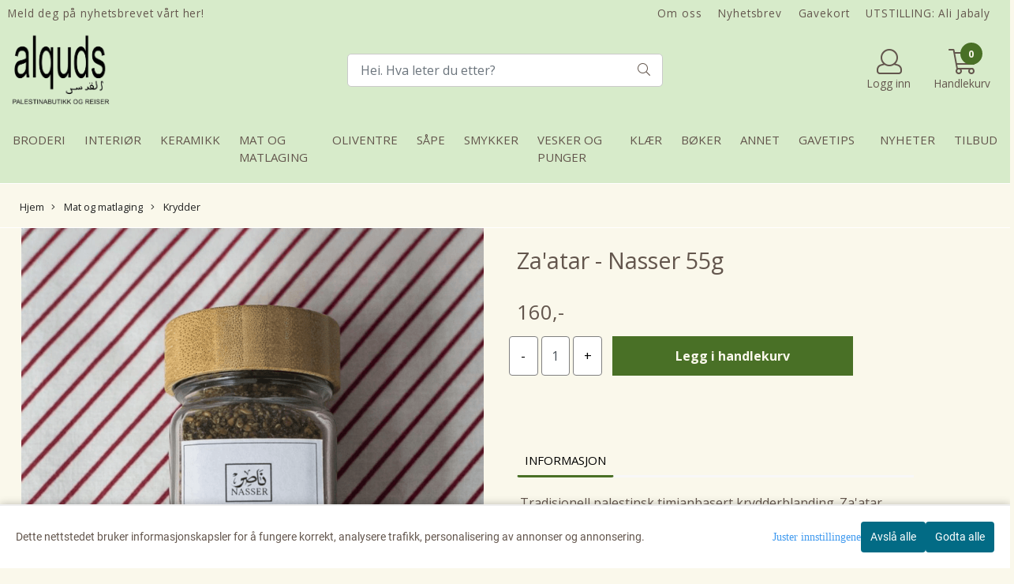

--- FILE ---
content_type: text/css
request_url: https://www.palestinabutikken.no/users/palestinabutik_mystore_no/templates/custom_stylesheet.css?v=1769658039
body_size: 476
content:
/*
    Custom overrides
*/
/*
    Custom overrides
*/
html>body {
	background-color: #faf8eb !important;
}

.nav-tabs .nav-link.active {
	color: #495057;
	background-color:#faf8eb ;
}

.card-body {
	padding: 1.25rem 0.25rem;
	background-color:#faf8eb ;
  
}

.form-control-lg, .input-group-lg>.form-control, .input-group-lg>.input-group-append>.btn, .input-group-lg>.input-group-append>.input-group-text, .input-group-lg>.input-group-prepend>.btn, .input-group-lg>.input-group-prepend>.input-group-text {
    font-size: 1rem !important;
  
  }
  
  .search-icon {
    padding: 6px 12px!important;
}

.fa-solid, .fas {
    font-weight: 300!important;
    color: #63564d!important;
}

.price, .crall-product-item * {
    font-weight: normal!important;
}

.btn {
    border-radius: 0rem !important;
  }

.button {
    border-radius: 0px!important;
}

.dropdown-toggle::after {
    display: none;
   
}

b, strong {
    font-weight: 500!important;
  
  }

.product_giftcard_container label {
    display: block;
    font-weight: normal!important;
}
.slider-box{
	width: 60%;
}
.slider-header {
  	font-size: 25px !important;
}
@media (max-width: 768px){
  	.slider-box {
      width: 90%;
  }
  	.slider-header {
      text-wrap: wrap;
      font-size: 12px !important;
  }
}

.blog-page .social-sharing {

display: none;

}

--- FILE ---
content_type: application/javascript
request_url: https://www.palestinabutikken.no/users/palestinabutik_mystore_no/templates/custom_javascript.js?v=1769658039
body_size: 171
content:
$(document).ready(function() {
      if (window.location.href.endsWith("/contact_us")) {
        window.location.href = "https://www.palestinabutikken.no/pages/om-oss";
      }
   });

$(document).ready(function(){
    $('.crall-fontpage-one-title').insertAfter('.page-wrapper > div.container-fluid.frontpage-banner.plr10');
    $('#new__products_container').insertBefore('#instagram_feed');
}); 
